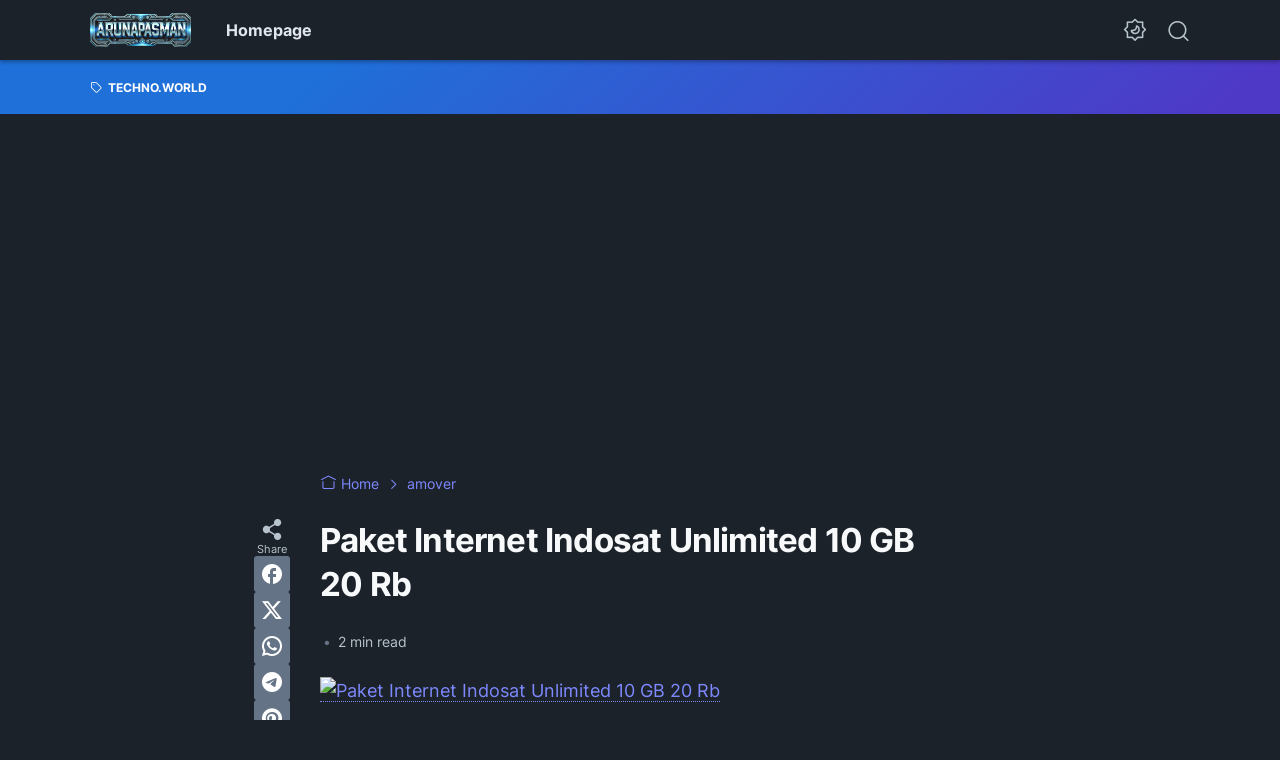

--- FILE ---
content_type: text/html; charset=utf-8
request_url: https://www.google.com/recaptcha/api2/aframe
body_size: 249
content:
<!DOCTYPE HTML><html><head><meta http-equiv="content-type" content="text/html; charset=UTF-8"></head><body><script nonce="RUpmFAf3oamNGjs97Xg7Ng">/** Anti-fraud and anti-abuse applications only. See google.com/recaptcha */ try{var clients={'sodar':'https://pagead2.googlesyndication.com/pagead/sodar?'};window.addEventListener("message",function(a){try{if(a.source===window.parent){var b=JSON.parse(a.data);var c=clients[b['id']];if(c){var d=document.createElement('img');d.src=c+b['params']+'&rc='+(localStorage.getItem("rc::a")?sessionStorage.getItem("rc::b"):"");window.document.body.appendChild(d);sessionStorage.setItem("rc::e",parseInt(sessionStorage.getItem("rc::e")||0)+1);localStorage.setItem("rc::h",'1765661771675');}}}catch(b){}});window.parent.postMessage("_grecaptcha_ready", "*");}catch(b){}</script></body></html>